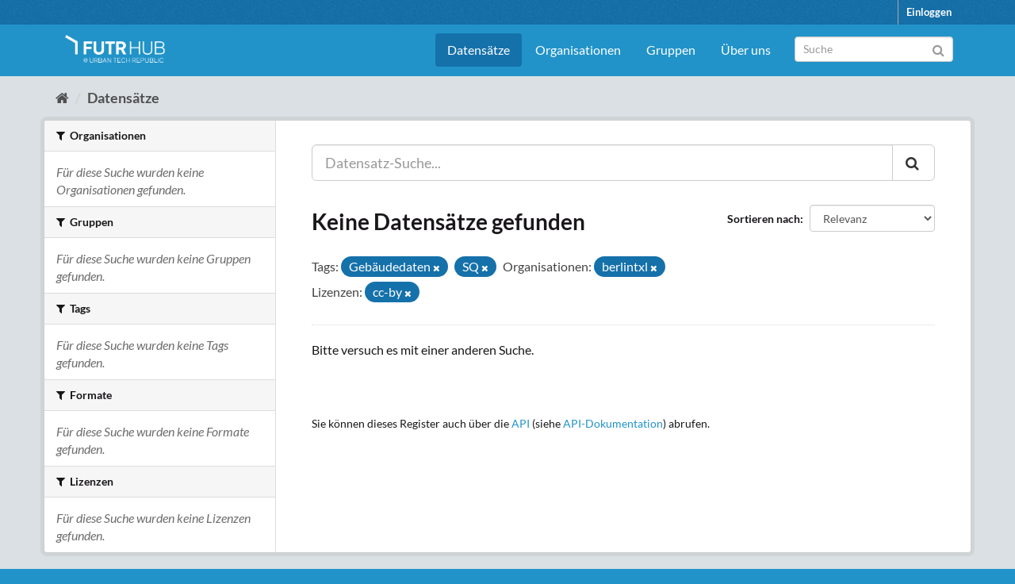

--- FILE ---
content_type: text/html; charset=utf-8
request_url: https://ckan.futr-hub.de/dataset/?tags=Geb%C3%A4udedaten&tags=SQ&organization=berlintxl&license_id=cc-by
body_size: 12499
content:
<!DOCTYPE html>
<!--[if IE 9]> <html lang="de" class="ie9"> <![endif]-->
<!--[if gt IE 8]><!--> <html lang="de"> <!--<![endif]-->
  <head>
    <meta charset="utf-8" />
      <meta name="generator" content="ckan 2.9.9" />
      <meta name="viewport" content="width=device-width, initial-scale=1.0">
    <title>Datensatz - Futr Hub CKAN Portal</title><script>var _paq = window._paq = window._paq ||[];_paq.push(["trackPageView"]);_paq.push(["enableLinkTracking"]);(function(){var u="https://statistik.urbantechrepublic.de/";_paq.push(["setTrackerUrl", u+"matomo.php"]);_paq.push(["setSiteId", "6"]);var d=document, g=d.createElement("script"), s=d.getElementsByTagName("script")[0];g.async=true; g.src=u+"matomo.js"; s.parentNode.insertBefore(g,s);})();</script>

    
    
    <link rel="shortcut icon" href="/favicon.ico" />
    
    
        <link rel="alternate" type="text/n3" href="https://ckan.futr-hub.de/catalog.n3"/>
        <link rel="alternate" type="text/ttl" href="https://ckan.futr-hub.de/catalog.ttl"/>
        <link rel="alternate" type="application/rdf+xml" href="https://ckan.futr-hub.de/catalog.xml"/>
        <link rel="alternate" type="application/ld+json" href="https://ckan.futr-hub.de/catalog.jsonld"/>
    

  
    
    
  
      
      
      
    
  

    
    


    
    



  
  



    
      
      
    

    
    <link href="/webassets/base/2471d0b8_main.css" rel="stylesheet"/>
<link href="/webassets/ckanext-scheming/728ec589_scheming_css.css" rel="stylesheet"/>
<link href="/webassets/ckanext-geoview/77c3ca23_geo-resource-styles.css" rel="stylesheet"/>
<link href="/webassets/ckanext-harvest/c95a0af2_harvest_css.css" rel="stylesheet"/>
<link href="/webassets/ckanext-custom_theme/8f470c0f-custom_theme.css" rel="stylesheet"/>
    
  </head>

  
  <body data-site-root="https://ckan.futr-hub.de/" data-locale-root="https://ckan.futr-hub.de/" >

    
    <div class="sr-only sr-only-focusable"><a href="#content">Überspringen zum Inhalt</a></div>
  

  
     
<div class="account-masthead">
  <div class="container">
     
    <nav class="account not-authed" aria-label="Benutzerkonto">
      <ul class="list-unstyled">
        
    <li><a href="/user/login">Einloggen</a></li>
    
    <!--<li><a class="sub" href="/user/register">Registrieren</a></li>-->
    
      </ul>
    </nav>
     
  </div>
</div>

<header class="navbar navbar-static-top masthead">
    
  <div class="container">
    <div class="navbar-right">
      <button data-target="#main-navigation-toggle" data-toggle="collapse" class="navbar-toggle collapsed" type="button" aria-label="expand or collapse" aria-expanded="false">
        <span class="sr-only">Toggle navigation</span>
        <span class="fa fa-bars"></span>
      </button>
    </div>
    <hgroup class="header-image navbar-left">
       
      <a class="logo" href="/"><img src="/FUTR_HUB_RGB_ARROW_WHITE_UTR.png" alt="Futr Hub CKAN Portal" title="Futr Hub CKAN Portal" /></a>
       
    </hgroup>

    <div class="collapse navbar-collapse" id="main-navigation-toggle">
      
      <nav class="section navigation">
        <ul class="nav nav-pills">
            
  <li class="active"><a href="/dataset/">Datensätze</a></li><li><a href="/organization/">Organisationen</a></li><li><a href="/group/">Gruppen</a></li>
  <li><a href="/pages/about">Über uns</a></li>
    

        </ul>
      </nav>
       
      <form class="section site-search simple-input" action="/dataset/" method="get">
        <div class="field">
          <label for="field-sitewide-search">Datensatz-Suche</label>
          <input id="field-sitewide-search" type="text" class="form-control" name="q" placeholder="Suche" aria-label="Datensatz-Suche"/>
          <button class="btn-search" type="submit" aria-label="Absenden"><i class="fa fa-search"></i></button>
        </div>
      </form>
      
    </div>
  </div>
</header>

  
    <div class="main">
      <div id="content" class="container">
        
          
            <div class="flash-messages">
              
                
              
            </div>
          

          
            <div class="toolbar" role="navigation" aria-label="Brotkrumen-Navigation">
              
                
                  <ol class="breadcrumb">
                    
<li class="home"><a href="/" aria-label="Start"><i class="fa fa-home"></i><span> Start</span></a></li>
                    
  <li class="active"><a href="/dataset/">Datensätze</a></li>

                  </ol>
                
              
            </div>
          

          <div class="row wrapper">
            
            
            

            
              <aside class="secondary col-sm-3">
                
                
  <div class="filters">
    <div>
      
        

    
    
	
	    
	    
		<section class="module module-narrow module-shallow">
		    
			<h2 class="module-heading">
			    <i class="fa fa-filter"></i>
			    
			    Organisationen
			</h2>
		    
		    
			
			    
				<p class="module-content empty">Für diese Suche wurden keine Organisationen gefunden.</p>
			    
			
		    
		</section>
	    
	
    

      
        

    
    
	
	    
	    
		<section class="module module-narrow module-shallow">
		    
			<h2 class="module-heading">
			    <i class="fa fa-filter"></i>
			    
			    Gruppen
			</h2>
		    
		    
			
			    
				<p class="module-content empty">Für diese Suche wurden keine Gruppen gefunden.</p>
			    
			
		    
		</section>
	    
	
    

      
        

    
    
	
	    
	    
		<section class="module module-narrow module-shallow">
		    
			<h2 class="module-heading">
			    <i class="fa fa-filter"></i>
			    
			    Tags
			</h2>
		    
		    
			
			    
				<p class="module-content empty">Für diese Suche wurden keine Tags gefunden.</p>
			    
			
		    
		</section>
	    
	
    

      
        

    
    
	
	    
	    
		<section class="module module-narrow module-shallow">
		    
			<h2 class="module-heading">
			    <i class="fa fa-filter"></i>
			    
			    Formate
			</h2>
		    
		    
			
			    
				<p class="module-content empty">Für diese Suche wurden keine Formate gefunden.</p>
			    
			
		    
		</section>
	    
	
    

      
        

    
    
	
	    
	    
		<section class="module module-narrow module-shallow">
		    
			<h2 class="module-heading">
			    <i class="fa fa-filter"></i>
			    
			    Lizenzen
			</h2>
		    
		    
			
			    
				<p class="module-content empty">Für diese Suche wurden keine Lizenzen gefunden.</p>
			    
			
		    
		</section>
	    
	
    

      
    </div>
    <a class="close no-text hide-filters"><i class="fa fa-times-circle"></i><span class="text">close</span></a>
  </div>

              </aside>
            

            
              <div class="primary col-sm-9 col-xs-12" role="main">
                
                
  <section class="module">
    <div class="module-content">
      
        
      
      
        
        
        







<form id="dataset-search-form" class="search-form" method="get" data-module="select-switch">

  
    <div class="input-group search-input-group">
      <input aria-label="Datensatz-Suche..." id="field-giant-search" type="text" class="form-control input-lg" name="q" value="" autocomplete="off" placeholder="Datensatz-Suche...">
      
      <span class="input-group-btn">
        <button class="btn btn-default btn-lg" type="submit" value="search" aria-label="Absenden">
          <i class="fa fa-search"></i>
        </button>
      </span>
      
    </div>
  

  
    <span>
      
      
    
      
      
      
      <input type="hidden" name="tags" value="Gebäudedaten" />
      
      
      
      
      
      <input type="hidden" name="tags" value="SQ" />
      
      
      
      
      
      <input type="hidden" name="organization" value="berlintxl" />
      
      
      
      
      
      <input type="hidden" name="license_id" value="cc-by" />
      
      
      
      </span>
  

  
    
      <div class="form-select form-group control-order-by">
        <label for="field-order-by">Sortieren nach</label>
        <select id="field-order-by" name="sort" class="form-control">
          
            
              <option value="score desc, metadata_modified desc" selected="selected">Relevanz</option>
            
          
            
              <option value="title_string asc">Name aufsteigend</option>
            
          
            
              <option value="title_string desc">Name absteigend</option>
            
          
            
              <option value="metadata_modified desc">Zuletzt geändert</option>
            
          
            
          
        </select>
        
        <button class="btn btn-default js-hide" type="submit">Los</button>
        
      </div>
    
  

  
    
      <h1>

  
  
  
  

Keine Datensätze gefunden</h1>
    
  

  
    
      <p class="filter-list">
        
          
          <span class="facet">Tags:</span>
          
            <span class="filtered pill">Gebäudedaten
              <a href="/dataset/?tags=SQ&amp;organization=berlintxl&amp;license_id=cc-by" class="remove" title="Entfernen"><i class="fa fa-times"></i></a>
            </span>
          
            <span class="filtered pill">SQ
              <a href="/dataset/?tags=Geb%C3%A4udedaten&amp;organization=berlintxl&amp;license_id=cc-by" class="remove" title="Entfernen"><i class="fa fa-times"></i></a>
            </span>
          
        
          
          <span class="facet">Organisationen:</span>
          
            <span class="filtered pill">berlintxl
              <a href="/dataset/?tags=Geb%C3%A4udedaten&amp;tags=SQ&amp;license_id=cc-by" class="remove" title="Entfernen"><i class="fa fa-times"></i></a>
            </span>
          
        
          
          <span class="facet">Lizenzen:</span>
          
            <span class="filtered pill">cc-by
              <a href="/dataset/?tags=Geb%C3%A4udedaten&amp;tags=SQ&amp;organization=berlintxl" class="remove" title="Entfernen"><i class="fa fa-times"></i></a>
            </span>
          
        
      </p>
      <a class="show-filters btn btn-default">Ergebnisse filtern</a>
    
  

</form>


   <p class="extra">Bitte versuch es mit einer anderen Suche.</p> 



      
      
        

  

      
    </div>

    
      
    
  </section>

  
    <section class="module">
      <div class="module-content">
        
          <small>
            
            
            
          Sie können dieses Register auch über die <a href="/api/3">API</a> (siehe <a href="http://docs.ckan.org/en/2.9/api/">API-Dokumentation</a>) abrufen. 
          </small>
        
      </div>
    </section>
  

              </div>
            
          </div>
        
      </div>
    </div>
  
    <footer class="site-footer">
  <div class="container">
    
    <div class="row">
      <div class="col-md-8 footer-links">
        
          <ul class="list-unstyled">
            
              
              <!-- <li><a href="/about">Über Futr Hub CKAN Portal</a></li> -->
              <li><a href="/pages/impressum">Impressum</a></li>
              <li><a href="/pages/licenses">Nutzungsbedingungen</a></li>
              <li><a href="/pages/privacy">Datenschutz</a></li>
              <!-- <li><a href="/pages/acessibility">Barrierefreiheit</a></li> -->
            
            <li><a class="black" href="https://www.berlintxl.de">Tegel Projekt GmbH</a></li>
          </ul>
          <ul class="list-unstyled">
            
              
            
          </ul>
        
      </div>
      <div class="col-md-4 attribution">
        
          <p><strong>Eingesetzte Software ist </strong> <a class="hide-text ckan-footer-logo" href="http://ckan.org">CKAN</a></p>
        
        
      </div>
    </div>
    
  </div>

  
    
  
</footer>
  
  
  
  
  
    

      

    
    
    <link href="/webassets/vendor/f3b8236b_select2.css" rel="stylesheet"/>
<link href="/webassets/vendor/0b01aef1_font-awesome.css" rel="stylesheet"/>
    <script src="/webassets/vendor/d8ae4bed_jquery.js" type="text/javascript"></script>
<script src="/webassets/vendor/fb6095a0_vendor.js" type="text/javascript"></script>
<script src="/webassets/vendor/580fa18d_bootstrap.js" type="text/javascript"></script>
<script src="/webassets/base/15a18f6c_main.js" type="text/javascript"></script>
<script src="/webassets/base/2448af8b_ckan.js" type="text/javascript"></script>
  </body>
</html>

--- FILE ---
content_type: text/css; charset=utf-8
request_url: https://ckan.futr-hub.de/webassets/ckanext-custom_theme/8f470c0f-custom_theme.css
body_size: 15859
content:
/* lato-100 - latin-ext_latin */
@font-face {
  font-family: 'Lato';
  font-style: normal;
  font-weight: 100;
  src: url('/fonts/lato-v23-latin-ext_latin-100.eot'); /* IE9 Compat Modes */
  src: local(''),
       url('/fonts/lato-v23-latin-ext_latin-100.eot?#iefix') format('embedded-opentype'), /* IE6-IE8 */
       url('/fonts/lato-v23-latin-ext_latin-100.woff2') format('woff2'), /* Super Modern Browsers */
       url('/fonts/lato-v23-latin-ext_latin-100.woff') format('woff'), /* Modern Browsers */
       url('/fonts/lato-v23-latin-ext_latin-100.ttf') format('truetype'), /* Safari, Android, iOS */
       url('/fonts/lato-v23-latin-ext_latin-100.svg#Lato') format('svg'); /* Legacy iOS */
}

/* lato-100italic - latin-ext_latin */
@font-face {
  font-family: 'Lato';
  font-style: italic;
  font-weight: 100;
  src: url('/fonts/lato-v23-latin-ext_latin-100italic.eot'); /* IE9 Compat Modes */
  src: local(''),
       url('/fonts/lato-v23-latin-ext_latin-100italic.eot?#iefix') format('embedded-opentype'), /* IE6-IE8 */
       url('/fonts/lato-v23-latin-ext_latin-100italic.woff2') format('woff2'), /* Super Modern Browsers */
       url('/fonts/lato-v23-latin-ext_latin-100italic.woff') format('woff'), /* Modern Browsers */
       url('/fonts/lato-v23-latin-ext_latin-100italic.ttf') format('truetype'), /* Safari, Android, iOS */
       url('/fonts/lato-v23-latin-ext_latin-100italic.svg#Lato') format('svg'); /* Legacy iOS */
}

/* lato-300 - latin-ext_latin */
@font-face {
  font-family: 'Lato';
  font-style: normal;
  font-weight: 300;
  src: url('/fonts/lato-v23-latin-ext_latin-300.eot'); /* IE9 Compat Modes */
  src: local(''),
       url('/fonts/lato-v23-latin-ext_latin-300.eot?#iefix') format('embedded-opentype'), /* IE6-IE8 */
       url('/fonts/lato-v23-latin-ext_latin-300.woff2') format('woff2'), /* Super Modern Browsers */
       url('/fonts/lato-v23-latin-ext_latin-300.woff') format('woff'), /* Modern Browsers */
       url('/fonts/lato-v23-latin-ext_latin-300.ttf') format('truetype'), /* Safari, Android, iOS */
       url('/fonts/lato-v23-latin-ext_latin-300.svg#Lato') format('svg'); /* Legacy iOS */
}

/* lato-300italic - latin-ext_latin */
@font-face {
  font-family: 'Lato';
  font-style: italic;
  font-weight: 300;
  src: url('/fonts/lato-v23-latin-ext_latin-300italic.eot'); /* IE9 Compat Modes */
  src: local(''),
       url('/fonts/lato-v23-latin-ext_latin-300italic.eot?#iefix') format('embedded-opentype'), /* IE6-IE8 */
       url('/fonts/lato-v23-latin-ext_latin-300italic.woff2') format('woff2'), /* Super Modern Browsers */
       url('/fonts/lato-v23-latin-ext_latin-300italic.woff') format('woff'), /* Modern Browsers */
       url('/fonts/lato-v23-latin-ext_latin-300italic.ttf') format('truetype'), /* Safari, Android, iOS */
       url('/fonts/lato-v23-latin-ext_latin-300italic.svg#Lato') format('svg'); /* Legacy iOS */
}

/* lato-regular - latin-ext_latin */
@font-face {
  font-family: 'Lato';
  font-style: normal;
  font-weight: 400;
  src: url('/fonts/lato-v23-latin-ext_latin-regular.eot'); /* IE9 Compat Modes */
  src: local(''),
       url('/fonts/lato-v23-latin-ext_latin-regular.eot?#iefix') format('embedded-opentype'), /* IE6-IE8 */
       url('/fonts/lato-v23-latin-ext_latin-regular.woff2') format('woff2'), /* Super Modern Browsers */
       url('/fonts/lato-v23-latin-ext_latin-regular.woff') format('woff'), /* Modern Browsers */
       url('/fonts/lato-v23-latin-ext_latin-regular.ttf') format('truetype'), /* Safari, Android, iOS */
       url('/fonts/lato-v23-latin-ext_latin-regular.svg#Lato') format('svg'); /* Legacy iOS */
}

/* lato-italic - latin-ext_latin */
@font-face {
  font-family: 'Lato';
  font-style: italic;
  font-weight: 400;
  src: url('/fonts/lato-v23-latin-ext_latin-italic.eot'); /* IE9 Compat Modes */
  src: local(''),
       url('/fonts/lato-v23-latin-ext_latin-italic.eot?#iefix') format('embedded-opentype'), /* IE6-IE8 */
       url('/fonts/lato-v23-latin-ext_latin-italic.woff2') format('woff2'), /* Super Modern Browsers */
       url('/fonts/lato-v23-latin-ext_latin-italic.woff') format('woff'), /* Modern Browsers */
       url('/fonts/lato-v23-latin-ext_latin-italic.ttf') format('truetype'), /* Safari, Android, iOS */
       url('/fonts/lato-v23-latin-ext_latin-italic.svg#Lato') format('svg'); /* Legacy iOS */
}

/* lato-700 - latin-ext_latin */
@font-face {
  font-family: 'Lato';
  font-style: normal;
  font-weight: 700;
  src: url('/fonts/lato-v23-latin-ext_latin-700.eot'); /* IE9 Compat Modes */
  src: local(''),
       url('/fonts/lato-v23-latin-ext_latin-700.eot?#iefix') format('embedded-opentype'), /* IE6-IE8 */
       url('/fonts/lato-v23-latin-ext_latin-700.woff2') format('woff2'), /* Super Modern Browsers */
       url('/fonts/lato-v23-latin-ext_latin-700.woff') format('woff'), /* Modern Browsers */
       url('/fonts/lato-v23-latin-ext_latin-700.ttf') format('truetype'), /* Safari, Android, iOS */
       url('/fonts/lato-v23-latin-ext_latin-700.svg#Lato') format('svg'); /* Legacy iOS */
}

/* lato-700italic - latin-ext_latin */
@font-face {
  font-family: 'Lato';
  font-style: italic;
  font-weight: 700;
  src: url('/fonts/lato-v23-latin-ext_latin-700italic.eot'); /* IE9 Compat Modes */
  src: local(''),
       url('/fonts/lato-v23-latin-ext_latin-700italic.eot?#iefix') format('embedded-opentype'), /* IE6-IE8 */
       url('/fonts/lato-v23-latin-ext_latin-700italic.woff2') format('woff2'), /* Super Modern Browsers */
       url('/fonts/lato-v23-latin-ext_latin-700italic.woff') format('woff'), /* Modern Browsers */
       url('/fonts/lato-v23-latin-ext_latin-700italic.ttf') format('truetype'), /* Safari, Android, iOS */
       url('/fonts/lato-v23-latin-ext_latin-700italic.svg#Lato') format('svg'); /* Legacy iOS */
}

/* lato-900 - latin-ext_latin */
@font-face {
  font-family: 'Lato';
  font-style: normal;
  font-weight: 900;
  src: url('/fonts/lato-v23-latin-ext_latin-900.eot'); /* IE9 Compat Modes */
  src: local(''),
       url('/fonts/lato-v23-latin-ext_latin-900.eot?#iefix') format('embedded-opentype'), /* IE6-IE8 */
       url('/fonts/lato-v23-latin-ext_latin-900.woff2') format('woff2'), /* Super Modern Browsers */
       url('/fonts/lato-v23-latin-ext_latin-900.woff') format('woff'), /* Modern Browsers */
       url('/fonts/lato-v23-latin-ext_latin-900.ttf') format('truetype'), /* Safari, Android, iOS */
       url('/fonts/lato-v23-latin-ext_latin-900.svg#Lato') format('svg'); /* Legacy iOS */
}

/* lato-900italic - latin-ext_latin */
@font-face {
  font-family: 'Lato';
  font-style: italic;
  font-weight: 900;
  src: url('/fonts/lato-v23-latin-ext_latin-900italic.eot'); /* IE9 Compat Modes */
  src: local(''),
       url('/fonts/lato-v23-latin-ext_latin-900italic.eot?#iefix') format('embedded-opentype'), /* IE6-IE8 */
       url('/fonts/lato-v23-latin-ext_latin-900italic.woff2') format('woff2'), /* Super Modern Browsers */
       url('/fonts/lato-v23-latin-ext_latin-900italic.woff') format('woff'), /* Modern Browsers */
       url('/fonts/lato-v23-latin-ext_latin-900italic.ttf') format('truetype'), /* Safari, Android, iOS */
       url('/fonts/lato-v23-latin-ext_latin-900italic.svg#Lato') format('svg'); /* Legacy iOS */
}

.masthead {
  margin-bottom: initial;
  /* padding: 20px 0; */
  padding: 0 0;
  color: #fff;
  background:rgb(21, 113, 170);
}

.navbar {
  position: relative;
  /* min-height: 160px; */
  /*margin-bottom: 20px;*/
  border: 1px solid transparent;
}

.masthead .navigation .nav-pills li a:hover, .masthead .navigation .nav-pills li a:focus, .masthead .navigation .nav-pills li.active a {
  background-color: rgb(21, 113, 170);
}


.account-masthead .account ul li {
  display: block;
  float: left;
  border-left: 1px solid rgb(169,170,172);
}

.account-masthead {
  min-height: 30px;
  color: #fff;
  background-color: rgb(21, 113, 170);
  /*background: #003647 url("../../../base/images/bg.png");*/

}

.account-masthead .account ul li a {
  display: block;
  color: white;
  font-size: 13px;
  font-weight: bold;
  padding: 0 10px;
  line-height: 31px;
}

.account-masthead .account ul li a:hover {
  color: white;
  background-color: rgb(169,170,172);
  text-decoration: none;
}

.account-masthead .account .notifications a:hover span {
  color: #fff;
  background-color: rgb(169,170,172);
}

.account-masthead .account .notifications a span.badge {
  font-size: 12px;
  margin-left: 3px;
  padding: 1px 6px;
  background-color: rgb(169,170,172);
  border-radius: 4px;
  text-shadow: none;
  color: white;
}

html {
  /*font-family: "Lato",Helvetica,Arial,sans-serif;*/
  font-family: sans-serif;
  -ms-text-size-adjust: 100%;
  -webkit-text-size-adjust: 100%;
}

body {
  font-family: "Lato", Helvetica, Arial, sans-serif;
  font-size: 16px;
  font-style: normal;
  font-weight: normal;
  line-height: 1.42857143;
  color: rgb(26,23,27);
  background-color: #fff;
}

.masthead .logo img {
  max-height: 63px;
  /* max-height: 90px; */
  /* padding-top: 5px;
  padding-bottom: 5px; */
}

.custom-header .background-img {
  width: 100%;
  z-index: -1;
}

.main {
    padding-top: 10px;
    background: rgb(218, 224, 227);
    /*background: rgb(169,170,172);*/
}

.btn-primary {
  color: #fff;
  background-color:  rgb(33,147,201)
}

.homepage.layout-berlintxl .stats {
    margin-top: 0px;
}

.homepage.layout-berlintxl .module-search {
    margin-top: 20px;
}

.homepage.layout-berlintxl .box {
    margin-top: 20px;
}

.homepage.layout-berlintxl .module-content {
    padding: 20px;
}

.homepage .stats ul li {
  font-weight: 400;
}

a:hover, a:focus {
  color: rgb(21,113,170);
  text-decoration: underline;
}

a.tag:hover {
  text-decoration: none;
  color: #fff;
  background-color: rgb(33,147,201);
  border: 1px solid rgb(21, 113, 170);
  -webkit-box-shadow: inset 0 1px 0 rgb(21, 113, 170);
  box-shadow: inset 0 1px 0 rgb(21, 113, 170);
}

.nav-item.active > a, .nav-aside li.active a {
  position: relative;
  color: #FFF;
  background-color: rgb(21,113,170);
}

.account-masthead .account ul li a.sub {
  font-weight: 600;
}

.pagination > .active > a, .pagination > .active > span, .pagination > .active > a:hover, .pagination > .active > span:hover, .pagination > .active > a:focus, .pagination > .active > span:focus {
  z-index: 3;
  color: #fff;
  cursor: default;
  background-color: rgb(21, 113, 170);
  border-color: rgb(21, 113, 170);
}

.pagination > li > a, .pagination > li > span {
  position: relative;
  float: left;
  padding: 6px 12px;
  margin-left: -1px;
  line-height: 1.42857143;
  color: rgb(21, 113, 170);
  text-decoration: none;
  background-color: #fff;
  border: 1px solid #ddd;
}

.pill {
  display: inline-block;
  background-color: rgb(21, 113, 170);
  color: #FFF;
  padding: 2px 10px 1px 10px;
  margin-right: 5px;
  font-weight: normal;
  border-radius: 100px;
}

.badge {
  display: inline-block;
  min-width: 10px;
  padding: 3px 7px;
  font-size: 12px;
  font-weight: bold;
  line-height: 1;
  color: #fff;
  text-align: center;
  white-space: nowrap;
  vertical-align: middle;
  background-color: rgb(169,170,172);
  border-radius: 10px;
}

.nav-item.active > a:hover, .nav-aside li.active a:hover {
  color: #FFF;
  background-color: rgb(21,113,170);
}

.site-footer a {
  color: white;
}

.site-footer, .site-footer label, .site-footer small {
  color: white;
}

.site-footer ul li a.black {
  color: black;
}

a {
  color: rgb(33,147,201);
}

.btn-success {
  color: #fff;
  background-color: rgb(33,147,201);
  border-color: rgb(21, 113, 170);
}

.btn-success:hover {
  color: #fff;
  background-color: rgb(21, 113, 170);
  border-color: rgb(21, 113, 170);
}

.stages {
  margin: 0;
  list-style: none;
  color: rgb(218, 224, 227);
  counter-reset: stage;
  overflow: hidden;
  margin-bottom: 30px;
}
.stages:before, .stages:after {
  display: table;
  content: " ";
}
.stages:after {
  clear: both;
}

.stages li {
  -webkit-box-sizing: border-box;
  -moz-box-sizing: border-box;
  box-sizing: border-box;
  line-height: 27px;
  counter-increment: stage;
  width: 50%;
  background-color: rgb(33,147,201);
  float: left;
  padding: 10px 20px;
  position: relative;
  z-index: 0;
}

.stages li:before {
  border-radius: 14px;
  content: counter(stage);
  display: inline-block;
  width: 27px;
  height: 27px;
  margin-right: 5px;
  font-weight: bold;
  text-align: center;
  color: rgb(33,147,201);
  background-color: rgb(218, 224, 227);
  z-index: 1;
}

.stages li:after {
  left: 0;
  border: solid rgba(237, 237, 237, 0);
  content: " ";
  height: 0;
  width: 0;
  position: absolute;
  pointer-events: none;
  border-top-color:  rgb(33,147,201);
  border-bottom-color:  rgb(33,147,201);
  border-width: 29px;
  top: 50%;
  margin-top: -29px;
  margin-left: -30px;
}

.stages li.last {
  position: relative;
  right: -1px;
}

.stages li.last,
.stages li.last .highlight {
  border-radius: 0 3px 0 0;
}

.stages li.first:after {
  content: none;
  border: none;
}

.stages li.active:after {
  border-color: rgba(140, 198, 138, 0);
  border-top-color: rgb(21, 113, 170);
  border-bottom-color: rgb(21, 113, 170);
}

.stages li.complete:after {
  border-color: rgba(197, 226, 196, 0);
  border-top-color: rgb(33,147,201);
  border-bottom-color: rgb(33,147,201);
}

.stages.stage-3 li.complete:first-child:after {
  content: none;
}

.stages li.active,
.stages li.complete {
  background: none;
}

.stages li.active::before {
  color: rgb(21, 113, 170);
  background: #fff;
}

.stages li.complete::before {
  color: rgb(33,147,201);
  background: rgb(218, 224, 227);
}

.stages li .highlight {
  display: block;
  position: absolute;
  top: 0;
  left: 0;
  right: 0;
  bottom: 0;
  width: 100%;
  padding: 10px 52px;
  border: none;
  text-align: left;
  text-decoration: none;
  line-height: 27px;
  z-index: -1;
}

@media (max-width: 991px) {
  .stages li .highlight {
    text-indent: -9999px;
  }
}
.stages li.active .highlight {
  color: #fff;
  background: rgb(21, 113, 170);
}

.stages li.complete .highlight {
  color: rgb(218, 224, 227);
  background: rgb(33,147,201);
}

.btn-primary:hover {
  color: #fff;
  background-color: rgb(21, 113, 170);
  border-color: rgb(21, 113, 170);
}


  #s2id_field-add_group {
    max-width: 220px;
  }
  
  #s2id_field-add_group .select2-choice {
    min-height: 28px;
  }

  .select2-results .select2-highlighted {
    background: rgb(21,113,170);
    color: #fff;
  }
    
  .homepage .module-search .module-content {
    background: rgb(33,147,201)
  }
  
  .homepage .module-search .tags {
    background: rgb(21,113,170)
  }
  
  .masthead {
    background: rgb(33,147,201)
  }
  
  .masthead .navigation .nav-pills li.active a {
    background: rgb(21,113,170)
  }
  
  .masthead .btn-navbar[disabled] {
    background: rgb(21,113,170)
  }
  
  .site-footer {
    background: rgb(33,147,201)
  }
  
  .site-footer .navigation .nav-pills li.active a {
    background: rgb(21,113,170)
  }
  
  .site-footer .btn-navbar[disabled] {
    background: rgb(21,113,170)
  }
  
  body {
    background: rgb(33,147,201)
  }
  
  th[scope="col"] {
    background: rgb(21,113,170);
    color: white;
  }
  
  .control-label {
    -webkit-hyphens: manual;
  }
  
  /* User Organzation List */
  
  .org-list ul {
    list-style-type: none;
    margin: 0px;
  }

@media (min-width: 768px) {
    .nav-item.active > a::before, .nav-aside li.active a::before {
      content: ' ';
      position: absolute;
      border: 20px solid transparent;
        border-right-color: transparent;
        border-right-style: solid;
        border-right-width: 20px;
        border-left-color: transparent;
        border-left-width: 20px;
      border-right: none;
      border-left-color: rgb(21,113,170);
      border-left-width: 6px;
      top: 0;
      bottom: 0;
      right: -6px;
      width: 6px;
      height: 34px;
    }
}


.additional-info > table:nth-child(2) > tbody:nth-child(2) > tr:nth-child(-n+4) {
  display: none;
}
